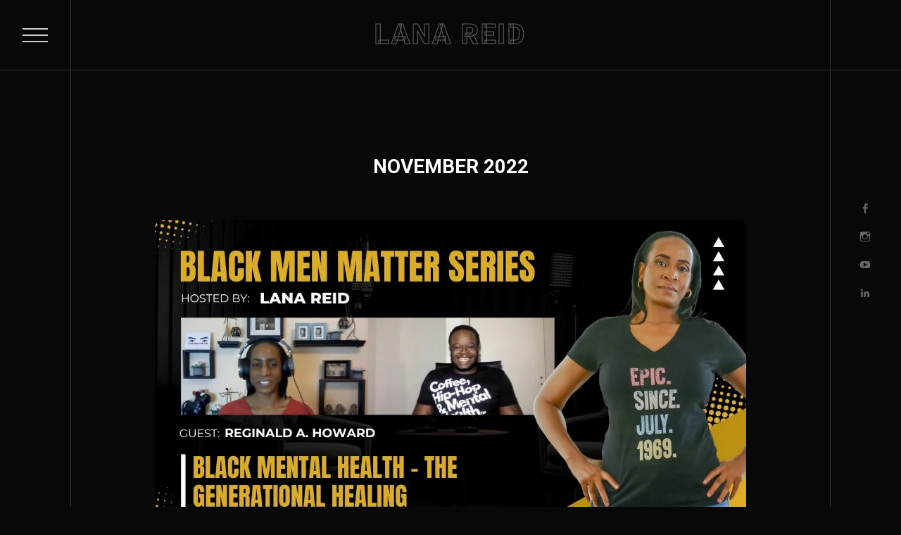

--- FILE ---
content_type: text/html; charset=UTF-8
request_url: http://lanareid.com/2022/11
body_size: 11816
content:
<!DOCTYPE html>
<html class="no-js" lang="en-US">
<head>
<meta charset="UTF-8">
<meta name="viewport" content="width=device-width, initial-scale = 1.0, maximum-scale=2.0, user-scalable=yes" />
<link rel="profile" href="http://gmpg.org/xfn/11">
<meta name='robots' content='noindex, follow' />

	<!-- This site is optimized with the Yoast SEO plugin v23.3 - https://yoast.com/wordpress/plugins/seo/ -->
	<title>November 2022 - Lana Reid</title>
	<meta property="og:locale" content="en_US" />
	<meta property="og:type" content="website" />
	<meta property="og:title" content="November 2022 - Lana Reid" />
	<meta property="og:url" content="https://lanareid.com/2022/11" />
	<meta property="og:site_name" content="Lana Reid" />
	<meta name="twitter:card" content="summary_large_image" />
	<meta name="twitter:site" content="@thelanareid" />
	<script type="application/ld+json" class="yoast-schema-graph">{"@context":"https://schema.org","@graph":[{"@type":"CollectionPage","@id":"https://lanareid.com/2022/11","url":"https://lanareid.com/2022/11","name":"November 2022 - Lana Reid","isPartOf":{"@id":"https://lanareid.com/#website"},"primaryImageOfPage":{"@id":"https://lanareid.com/2022/11#primaryimage"},"image":{"@id":"https://lanareid.com/2022/11#primaryimage"},"thumbnailUrl":"https://lanareid.com/wp-content/uploads/2025/11/lana-reid-the-male-perspective-reginald-a-howard.jpg","breadcrumb":{"@id":"https://lanareid.com/2022/11#breadcrumb"},"inLanguage":"en-US"},{"@type":"ImageObject","inLanguage":"en-US","@id":"https://lanareid.com/2022/11#primaryimage","url":"https://lanareid.com/wp-content/uploads/2025/11/lana-reid-the-male-perspective-reginald-a-howard.jpg","contentUrl":"https://lanareid.com/wp-content/uploads/2025/11/lana-reid-the-male-perspective-reginald-a-howard.jpg","width":1280,"height":720,"caption":"Reginald A. Howard—author, mental health advocate, and host of the Black Mental Health Podcast—joins Lana to share his personal journey of overcoming mental health challenges. He emphasizes the importance of creating safe spaces and accessible resources for Black men, while also addressing the deeper work required to understand and heal generational mental health patterns within the Black community. 👉🏾 Watch the episode: https://youtu.be/I6Q4T9JDK24"},{"@type":"BreadcrumbList","@id":"https://lanareid.com/2022/11#breadcrumb","itemListElement":[{"@type":"ListItem","position":1,"name":"Home","item":"https://lanareid.com/"},{"@type":"ListItem","position":2,"name":"Archives for November 2022"}]},{"@type":"WebSite","@id":"https://lanareid.com/#website","url":"https://lanareid.com/","name":"Lana Reid","description":"","publisher":{"@id":"https://lanareid.com/#/schema/person/ba8ab5a5d6d8461bece5a33df7ee4a07"},"potentialAction":[{"@type":"SearchAction","target":{"@type":"EntryPoint","urlTemplate":"https://lanareid.com/?s={search_term_string}"},"query-input":"required name=search_term_string"}],"inLanguage":"en-US"},{"@type":["Person","Organization"],"@id":"https://lanareid.com/#/schema/person/ba8ab5a5d6d8461bece5a33df7ee4a07","name":"LanaReid","image":{"@type":"ImageObject","inLanguage":"en-US","@id":"https://lanareid.com/#/schema/person/image/","url":"https://lanareid.com/wp-content/uploads/2025/11/lana-reid-55th-birthday-photoshoot-close-up.jpg.jpg","contentUrl":"https://lanareid.com/wp-content/uploads/2025/11/lana-reid-55th-birthday-photoshoot-close-up.jpg.jpg","width":1080,"height":1350,"caption":"LanaReid"},"logo":{"@id":"https://lanareid.com/#/schema/person/image/"},"description":"Lana Reid is an award-winning author, media host, and founder of Conversations in Color, a nonprofit 501(c)(3) grassroots organization dedicated to creating uplifting, community-building spaces of dialogue for Black voices. She is also the creator and host of The Male Perspective, home of the acclaimed Black Men Matter Series, which amplifies authentic stories and voices often overlooked. In addition, Lana facilitates Sistas Rebuilding Sisterhood, an intergenerational community of Black women focused on connection, healing, and empowerment.","sameAs":["https://lanareid.com","https://facebook.com/thelanareid","https://instagram.com/thelanareid","https://www.linkedin.com/in/lana-reid/","https://x.com/thelanareid","https://www.youtube.com/@LanaReid"]}]}</script>
	<!-- / Yoast SEO plugin. -->


<link rel='dns-prefetch' href='//www.googletagmanager.com' />
<link rel='dns-prefetch' href='//fonts.googleapis.com' />
<link rel="alternate" type="application/rss+xml" title="Lana Reid &raquo; Feed" href="https://lanareid.com/feed" />
<link rel="alternate" type="application/rss+xml" title="Lana Reid &raquo; Comments Feed" href="https://lanareid.com/comments/feed" />
<script type="text/javascript">
/* <![CDATA[ */
window._wpemojiSettings = {"baseUrl":"https:\/\/s.w.org\/images\/core\/emoji\/14.0.0\/72x72\/","ext":".png","svgUrl":"https:\/\/s.w.org\/images\/core\/emoji\/14.0.0\/svg\/","svgExt":".svg","source":{"concatemoji":"http:\/\/lanareid.com\/wp-includes\/js\/wp-emoji-release.min.js?ver=6.4.7"}};
/*! This file is auto-generated */
!function(i,n){var o,s,e;function c(e){try{var t={supportTests:e,timestamp:(new Date).valueOf()};sessionStorage.setItem(o,JSON.stringify(t))}catch(e){}}function p(e,t,n){e.clearRect(0,0,e.canvas.width,e.canvas.height),e.fillText(t,0,0);var t=new Uint32Array(e.getImageData(0,0,e.canvas.width,e.canvas.height).data),r=(e.clearRect(0,0,e.canvas.width,e.canvas.height),e.fillText(n,0,0),new Uint32Array(e.getImageData(0,0,e.canvas.width,e.canvas.height).data));return t.every(function(e,t){return e===r[t]})}function u(e,t,n){switch(t){case"flag":return n(e,"\ud83c\udff3\ufe0f\u200d\u26a7\ufe0f","\ud83c\udff3\ufe0f\u200b\u26a7\ufe0f")?!1:!n(e,"\ud83c\uddfa\ud83c\uddf3","\ud83c\uddfa\u200b\ud83c\uddf3")&&!n(e,"\ud83c\udff4\udb40\udc67\udb40\udc62\udb40\udc65\udb40\udc6e\udb40\udc67\udb40\udc7f","\ud83c\udff4\u200b\udb40\udc67\u200b\udb40\udc62\u200b\udb40\udc65\u200b\udb40\udc6e\u200b\udb40\udc67\u200b\udb40\udc7f");case"emoji":return!n(e,"\ud83e\udef1\ud83c\udffb\u200d\ud83e\udef2\ud83c\udfff","\ud83e\udef1\ud83c\udffb\u200b\ud83e\udef2\ud83c\udfff")}return!1}function f(e,t,n){var r="undefined"!=typeof WorkerGlobalScope&&self instanceof WorkerGlobalScope?new OffscreenCanvas(300,150):i.createElement("canvas"),a=r.getContext("2d",{willReadFrequently:!0}),o=(a.textBaseline="top",a.font="600 32px Arial",{});return e.forEach(function(e){o[e]=t(a,e,n)}),o}function t(e){var t=i.createElement("script");t.src=e,t.defer=!0,i.head.appendChild(t)}"undefined"!=typeof Promise&&(o="wpEmojiSettingsSupports",s=["flag","emoji"],n.supports={everything:!0,everythingExceptFlag:!0},e=new Promise(function(e){i.addEventListener("DOMContentLoaded",e,{once:!0})}),new Promise(function(t){var n=function(){try{var e=JSON.parse(sessionStorage.getItem(o));if("object"==typeof e&&"number"==typeof e.timestamp&&(new Date).valueOf()<e.timestamp+604800&&"object"==typeof e.supportTests)return e.supportTests}catch(e){}return null}();if(!n){if("undefined"!=typeof Worker&&"undefined"!=typeof OffscreenCanvas&&"undefined"!=typeof URL&&URL.createObjectURL&&"undefined"!=typeof Blob)try{var e="postMessage("+f.toString()+"("+[JSON.stringify(s),u.toString(),p.toString()].join(",")+"));",r=new Blob([e],{type:"text/javascript"}),a=new Worker(URL.createObjectURL(r),{name:"wpTestEmojiSupports"});return void(a.onmessage=function(e){c(n=e.data),a.terminate(),t(n)})}catch(e){}c(n=f(s,u,p))}t(n)}).then(function(e){for(var t in e)n.supports[t]=e[t],n.supports.everything=n.supports.everything&&n.supports[t],"flag"!==t&&(n.supports.everythingExceptFlag=n.supports.everythingExceptFlag&&n.supports[t]);n.supports.everythingExceptFlag=n.supports.everythingExceptFlag&&!n.supports.flag,n.DOMReady=!1,n.readyCallback=function(){n.DOMReady=!0}}).then(function(){return e}).then(function(){var e;n.supports.everything||(n.readyCallback(),(e=n.source||{}).concatemoji?t(e.concatemoji):e.wpemoji&&e.twemoji&&(t(e.twemoji),t(e.wpemoji)))}))}((window,document),window._wpemojiSettings);
/* ]]> */
</script>
<style id='wp-emoji-styles-inline-css' type='text/css'>

	img.wp-smiley, img.emoji {
		display: inline !important;
		border: none !important;
		box-shadow: none !important;
		height: 1em !important;
		width: 1em !important;
		margin: 0 0.07em !important;
		vertical-align: -0.1em !important;
		background: none !important;
		padding: 0 !important;
	}
</style>
<link rel='stylesheet' id='wp-block-library-css' href='http://lanareid.com/wp-includes/css/dist/block-library/style.min.css?ver=6.4.7' type='text/css' media='all' />
<style id='classic-theme-styles-inline-css' type='text/css'>
/*! This file is auto-generated */
.wp-block-button__link{color:#fff;background-color:#32373c;border-radius:9999px;box-shadow:none;text-decoration:none;padding:calc(.667em + 2px) calc(1.333em + 2px);font-size:1.125em}.wp-block-file__button{background:#32373c;color:#fff;text-decoration:none}
</style>
<style id='global-styles-inline-css' type='text/css'>
body{--wp--preset--color--black: #000000;--wp--preset--color--cyan-bluish-gray: #abb8c3;--wp--preset--color--white: #ffffff;--wp--preset--color--pale-pink: #f78da7;--wp--preset--color--vivid-red: #cf2e2e;--wp--preset--color--luminous-vivid-orange: #ff6900;--wp--preset--color--luminous-vivid-amber: #fcb900;--wp--preset--color--light-green-cyan: #7bdcb5;--wp--preset--color--vivid-green-cyan: #00d084;--wp--preset--color--pale-cyan-blue: #8ed1fc;--wp--preset--color--vivid-cyan-blue: #0693e3;--wp--preset--color--vivid-purple: #9b51e0;--wp--preset--gradient--vivid-cyan-blue-to-vivid-purple: linear-gradient(135deg,rgba(6,147,227,1) 0%,rgb(155,81,224) 100%);--wp--preset--gradient--light-green-cyan-to-vivid-green-cyan: linear-gradient(135deg,rgb(122,220,180) 0%,rgb(0,208,130) 100%);--wp--preset--gradient--luminous-vivid-amber-to-luminous-vivid-orange: linear-gradient(135deg,rgba(252,185,0,1) 0%,rgba(255,105,0,1) 100%);--wp--preset--gradient--luminous-vivid-orange-to-vivid-red: linear-gradient(135deg,rgba(255,105,0,1) 0%,rgb(207,46,46) 100%);--wp--preset--gradient--very-light-gray-to-cyan-bluish-gray: linear-gradient(135deg,rgb(238,238,238) 0%,rgb(169,184,195) 100%);--wp--preset--gradient--cool-to-warm-spectrum: linear-gradient(135deg,rgb(74,234,220) 0%,rgb(151,120,209) 20%,rgb(207,42,186) 40%,rgb(238,44,130) 60%,rgb(251,105,98) 80%,rgb(254,248,76) 100%);--wp--preset--gradient--blush-light-purple: linear-gradient(135deg,rgb(255,206,236) 0%,rgb(152,150,240) 100%);--wp--preset--gradient--blush-bordeaux: linear-gradient(135deg,rgb(254,205,165) 0%,rgb(254,45,45) 50%,rgb(107,0,62) 100%);--wp--preset--gradient--luminous-dusk: linear-gradient(135deg,rgb(255,203,112) 0%,rgb(199,81,192) 50%,rgb(65,88,208) 100%);--wp--preset--gradient--pale-ocean: linear-gradient(135deg,rgb(255,245,203) 0%,rgb(182,227,212) 50%,rgb(51,167,181) 100%);--wp--preset--gradient--electric-grass: linear-gradient(135deg,rgb(202,248,128) 0%,rgb(113,206,126) 100%);--wp--preset--gradient--midnight: linear-gradient(135deg,rgb(2,3,129) 0%,rgb(40,116,252) 100%);--wp--preset--font-size--small: 13px;--wp--preset--font-size--medium: 26px;--wp--preset--font-size--large: 36px;--wp--preset--font-size--x-large: 42px;--wp--preset--font-size--regular: 17px;--wp--preset--font-size--huge: 50px;--wp--preset--spacing--20: 0.44rem;--wp--preset--spacing--30: 0.67rem;--wp--preset--spacing--40: 1rem;--wp--preset--spacing--50: 1.5rem;--wp--preset--spacing--60: 2.25rem;--wp--preset--spacing--70: 3.38rem;--wp--preset--spacing--80: 5.06rem;--wp--preset--shadow--natural: 6px 6px 9px rgba(0, 0, 0, 0.2);--wp--preset--shadow--deep: 12px 12px 50px rgba(0, 0, 0, 0.4);--wp--preset--shadow--sharp: 6px 6px 0px rgba(0, 0, 0, 0.2);--wp--preset--shadow--outlined: 6px 6px 0px -3px rgba(255, 255, 255, 1), 6px 6px rgba(0, 0, 0, 1);--wp--preset--shadow--crisp: 6px 6px 0px rgba(0, 0, 0, 1);}:where(.is-layout-flex){gap: 0.5em;}:where(.is-layout-grid){gap: 0.5em;}body .is-layout-flow > .alignleft{float: left;margin-inline-start: 0;margin-inline-end: 2em;}body .is-layout-flow > .alignright{float: right;margin-inline-start: 2em;margin-inline-end: 0;}body .is-layout-flow > .aligncenter{margin-left: auto !important;margin-right: auto !important;}body .is-layout-constrained > .alignleft{float: left;margin-inline-start: 0;margin-inline-end: 2em;}body .is-layout-constrained > .alignright{float: right;margin-inline-start: 2em;margin-inline-end: 0;}body .is-layout-constrained > .aligncenter{margin-left: auto !important;margin-right: auto !important;}body .is-layout-constrained > :where(:not(.alignleft):not(.alignright):not(.alignfull)){max-width: var(--wp--style--global--content-size);margin-left: auto !important;margin-right: auto !important;}body .is-layout-constrained > .alignwide{max-width: var(--wp--style--global--wide-size);}body .is-layout-flex{display: flex;}body .is-layout-flex{flex-wrap: wrap;align-items: center;}body .is-layout-flex > *{margin: 0;}body .is-layout-grid{display: grid;}body .is-layout-grid > *{margin: 0;}:where(.wp-block-columns.is-layout-flex){gap: 2em;}:where(.wp-block-columns.is-layout-grid){gap: 2em;}:where(.wp-block-post-template.is-layout-flex){gap: 1.25em;}:where(.wp-block-post-template.is-layout-grid){gap: 1.25em;}.has-black-color{color: var(--wp--preset--color--black) !important;}.has-cyan-bluish-gray-color{color: var(--wp--preset--color--cyan-bluish-gray) !important;}.has-white-color{color: var(--wp--preset--color--white) !important;}.has-pale-pink-color{color: var(--wp--preset--color--pale-pink) !important;}.has-vivid-red-color{color: var(--wp--preset--color--vivid-red) !important;}.has-luminous-vivid-orange-color{color: var(--wp--preset--color--luminous-vivid-orange) !important;}.has-luminous-vivid-amber-color{color: var(--wp--preset--color--luminous-vivid-amber) !important;}.has-light-green-cyan-color{color: var(--wp--preset--color--light-green-cyan) !important;}.has-vivid-green-cyan-color{color: var(--wp--preset--color--vivid-green-cyan) !important;}.has-pale-cyan-blue-color{color: var(--wp--preset--color--pale-cyan-blue) !important;}.has-vivid-cyan-blue-color{color: var(--wp--preset--color--vivid-cyan-blue) !important;}.has-vivid-purple-color{color: var(--wp--preset--color--vivid-purple) !important;}.has-black-background-color{background-color: var(--wp--preset--color--black) !important;}.has-cyan-bluish-gray-background-color{background-color: var(--wp--preset--color--cyan-bluish-gray) !important;}.has-white-background-color{background-color: var(--wp--preset--color--white) !important;}.has-pale-pink-background-color{background-color: var(--wp--preset--color--pale-pink) !important;}.has-vivid-red-background-color{background-color: var(--wp--preset--color--vivid-red) !important;}.has-luminous-vivid-orange-background-color{background-color: var(--wp--preset--color--luminous-vivid-orange) !important;}.has-luminous-vivid-amber-background-color{background-color: var(--wp--preset--color--luminous-vivid-amber) !important;}.has-light-green-cyan-background-color{background-color: var(--wp--preset--color--light-green-cyan) !important;}.has-vivid-green-cyan-background-color{background-color: var(--wp--preset--color--vivid-green-cyan) !important;}.has-pale-cyan-blue-background-color{background-color: var(--wp--preset--color--pale-cyan-blue) !important;}.has-vivid-cyan-blue-background-color{background-color: var(--wp--preset--color--vivid-cyan-blue) !important;}.has-vivid-purple-background-color{background-color: var(--wp--preset--color--vivid-purple) !important;}.has-black-border-color{border-color: var(--wp--preset--color--black) !important;}.has-cyan-bluish-gray-border-color{border-color: var(--wp--preset--color--cyan-bluish-gray) !important;}.has-white-border-color{border-color: var(--wp--preset--color--white) !important;}.has-pale-pink-border-color{border-color: var(--wp--preset--color--pale-pink) !important;}.has-vivid-red-border-color{border-color: var(--wp--preset--color--vivid-red) !important;}.has-luminous-vivid-orange-border-color{border-color: var(--wp--preset--color--luminous-vivid-orange) !important;}.has-luminous-vivid-amber-border-color{border-color: var(--wp--preset--color--luminous-vivid-amber) !important;}.has-light-green-cyan-border-color{border-color: var(--wp--preset--color--light-green-cyan) !important;}.has-vivid-green-cyan-border-color{border-color: var(--wp--preset--color--vivid-green-cyan) !important;}.has-pale-cyan-blue-border-color{border-color: var(--wp--preset--color--pale-cyan-blue) !important;}.has-vivid-cyan-blue-border-color{border-color: var(--wp--preset--color--vivid-cyan-blue) !important;}.has-vivid-purple-border-color{border-color: var(--wp--preset--color--vivid-purple) !important;}.has-vivid-cyan-blue-to-vivid-purple-gradient-background{background: var(--wp--preset--gradient--vivid-cyan-blue-to-vivid-purple) !important;}.has-light-green-cyan-to-vivid-green-cyan-gradient-background{background: var(--wp--preset--gradient--light-green-cyan-to-vivid-green-cyan) !important;}.has-luminous-vivid-amber-to-luminous-vivid-orange-gradient-background{background: var(--wp--preset--gradient--luminous-vivid-amber-to-luminous-vivid-orange) !important;}.has-luminous-vivid-orange-to-vivid-red-gradient-background{background: var(--wp--preset--gradient--luminous-vivid-orange-to-vivid-red) !important;}.has-very-light-gray-to-cyan-bluish-gray-gradient-background{background: var(--wp--preset--gradient--very-light-gray-to-cyan-bluish-gray) !important;}.has-cool-to-warm-spectrum-gradient-background{background: var(--wp--preset--gradient--cool-to-warm-spectrum) !important;}.has-blush-light-purple-gradient-background{background: var(--wp--preset--gradient--blush-light-purple) !important;}.has-blush-bordeaux-gradient-background{background: var(--wp--preset--gradient--blush-bordeaux) !important;}.has-luminous-dusk-gradient-background{background: var(--wp--preset--gradient--luminous-dusk) !important;}.has-pale-ocean-gradient-background{background: var(--wp--preset--gradient--pale-ocean) !important;}.has-electric-grass-gradient-background{background: var(--wp--preset--gradient--electric-grass) !important;}.has-midnight-gradient-background{background: var(--wp--preset--gradient--midnight) !important;}.has-small-font-size{font-size: var(--wp--preset--font-size--small) !important;}.has-medium-font-size{font-size: var(--wp--preset--font-size--medium) !important;}.has-large-font-size{font-size: var(--wp--preset--font-size--large) !important;}.has-x-large-font-size{font-size: var(--wp--preset--font-size--x-large) !important;}
.wp-block-navigation a:where(:not(.wp-element-button)){color: inherit;}
:where(.wp-block-post-template.is-layout-flex){gap: 1.25em;}:where(.wp-block-post-template.is-layout-grid){gap: 1.25em;}
:where(.wp-block-columns.is-layout-flex){gap: 2em;}:where(.wp-block-columns.is-layout-grid){gap: 2em;}
.wp-block-pullquote{font-size: 1.5em;line-height: 1.6;}
</style>
<link rel='stylesheet' id='plyr-css-css' href='http://lanareid.com/wp-content/plugins/easy-video-player/lib/plyr.css?ver=6.4.7' type='text/css' media='all' />
<link rel='stylesheet' id='flowplayer-css-css' href='http://lanareid.com/wp-content/plugins/flowplayer6-video-player/lib/skin/skin.css?ver=6.4.7' type='text/css' media='all' />
<link rel='stylesheet' id='andre-roboto-css' href='https://fonts.googleapis.com/css?family=Roboto%3A300%2C400%2C500%2C700%2C900&#038;ver=1.0' type='text/css' media='all' />
<link rel='stylesheet' id='genericons-css' href='http://lanareid.com/wp-content/themes/andre/genericons/genericons.css?ver=3.0.3' type='text/css' media='all' />
<link rel='stylesheet' id='animate-style-css' href='http://lanareid.com/wp-content/themes/andre/animate.css?ver=1' type='text/css' media='screen' />
<link rel='stylesheet' id='andre-style-css' href='http://lanareid.com/wp-content/themes/andre/style.css?ver=1.0' type='text/css' media='all' />
<style id='andre-style-inline-css' type='text/css'>
h1.site-title, h2.site-description  {
				color: #cccccc;
			}
</style>
<link rel='stylesheet' id='jquery-lazyloadxt-spinner-css-css' href='//lanareid.com/wp-content/plugins/a3-lazy-load/assets/css/jquery.lazyloadxt.spinner.css?ver=6.4.7' type='text/css' media='all' />
<script type="text/javascript" src="http://lanareid.com/wp-content/plugins/1and1-wordpress-assistant/js/cookies.js?ver=6.4.7" id="1and1-wp-cookies-js"></script>
<script type="text/javascript" src="http://lanareid.com/wp-includes/js/jquery/jquery.min.js?ver=3.7.1" id="jquery-core-js"></script>
<script type="text/javascript" src="http://lanareid.com/wp-includes/js/jquery/jquery-migrate.min.js?ver=3.4.1" id="jquery-migrate-js"></script>
<script type="text/javascript" id="plyr-js-js-extra">
/* <![CDATA[ */
var easy_video_player = {"plyr_iconUrl":"http:\/\/lanareid.com\/wp-content\/plugins\/easy-video-player\/lib\/plyr.svg","plyr_blankVideo":"http:\/\/lanareid.com\/wp-content\/plugins\/easy-video-player\/lib\/blank.mp4"};
/* ]]> */
</script>
<script type="text/javascript" src="http://lanareid.com/wp-content/plugins/easy-video-player/lib/plyr.js?ver=6.4.7" id="plyr-js-js"></script>
<script type="text/javascript" src="http://lanareid.com/wp-content/plugins/flowplayer6-video-player/lib/flowplayer.min.js?ver=6.4.7" id="flowplayer-js-js"></script>

<!-- Google tag (gtag.js) snippet added by Site Kit -->
<!-- Google Analytics snippet added by Site Kit -->
<script type="text/javascript" src="https://www.googletagmanager.com/gtag/js?id=GT-T9HZJHR6" id="google_gtagjs-js" async></script>
<script type="text/javascript" id="google_gtagjs-js-after">
/* <![CDATA[ */
window.dataLayer = window.dataLayer || [];function gtag(){dataLayer.push(arguments);}
gtag("set","linker",{"domains":["lanareid.com"]});
gtag("js", new Date());
gtag("set", "developer_id.dZTNiMT", true);
gtag("config", "GT-T9HZJHR6");
 window._googlesitekit = window._googlesitekit || {}; window._googlesitekit.throttledEvents = []; window._googlesitekit.gtagEvent = (name, data) => { var key = JSON.stringify( { name, data } ); if ( !! window._googlesitekit.throttledEvents[ key ] ) { return; } window._googlesitekit.throttledEvents[ key ] = true; setTimeout( () => { delete window._googlesitekit.throttledEvents[ key ]; }, 5 ); gtag( "event", name, { ...data, event_source: "site-kit" } ); }; 
/* ]]> */
</script>
<link rel="https://api.w.org/" href="https://lanareid.com/wp-json/" /><link rel="EditURI" type="application/rsd+xml" title="RSD" href="https://lanareid.com/xmlrpc.php?rsd" />
<meta name="generator" content="WordPress 6.4.7" />
<!-- This content is generated with the Flowplayer Video Player plugin --><script>flowplayer.conf.embed = false;flowplayer.conf.keyboard = false;</script><!-- Flowplayer Video Player plugin --><meta name="generator" content="Site Kit by Google 1.168.0" />	<style type="text/css">
		body {
			color: #eaeaea;
		}
		.mainmenu ul li a {
			color: #ffffff;
		}
		.mainmenu ul li a:after, .cart-count, .error404 #searchform input#searchsubmit, .pagination a:hover, .pagination span.current, .nice-select, .woocommerce nav.woocommerce-pagination ul li a:focus, .woocommerce nav.woocommerce-pagination ul li a:hover, .woocommerce nav.woocommerce-pagination ul li span.current, #infinite-handle span, input[type="submit" i], .wp-block-search .wp-block-search__button, .wpcf7 input.wpcf7-submit, #submit, .bottomcorner {
			background: #ffffff;
		}
		#woomenu a:hover, .nice-select {
			border: solid 1px #ffffff;
		}
		.nice-select .list, .woocommerce #respond input#submit.alt, .woocommerce a.button.alt, .woocommerce button.button.alt, .woocommerce input.button.alt, .woocommerce #respond input#submit.alt:hover, .woocommerce a.button.alt:hover, .woocommerce button.button.alt:hover, .woocommerce input.button.alt:hover, .wp-block-button__link {
			background-color: #ffffff;
		}
		.wpcf7 label span.required {
			color: #ffffff;
		}
		h1, h2, h3, h4, h5, h6, h1.page-title, h1.entry-title, h2.entry-title, h2.entry-title a, .teammembers h3, #respond h3, #comments h2 {
			color: #ffffff;
		}
	</style>
	<meta name="generator" content="Elementor 3.23.4; features: additional_custom_breakpoints, e_lazyload; settings: css_print_method-external, google_font-enabled, font_display-auto">
			<style>
				.e-con.e-parent:nth-of-type(n+4):not(.e-lazyloaded):not(.e-no-lazyload),
				.e-con.e-parent:nth-of-type(n+4):not(.e-lazyloaded):not(.e-no-lazyload) * {
					background-image: none !important;
				}
				@media screen and (max-height: 1024px) {
					.e-con.e-parent:nth-of-type(n+3):not(.e-lazyloaded):not(.e-no-lazyload),
					.e-con.e-parent:nth-of-type(n+3):not(.e-lazyloaded):not(.e-no-lazyload) * {
						background-image: none !important;
					}
				}
				@media screen and (max-height: 640px) {
					.e-con.e-parent:nth-of-type(n+2):not(.e-lazyloaded):not(.e-no-lazyload),
					.e-con.e-parent:nth-of-type(n+2):not(.e-lazyloaded):not(.e-no-lazyload) * {
						background-image: none !important;
					}
				}
			</style>
			<link rel="icon" href="https://lanareid.com/wp-content/uploads/2019/06/cropped-lanareid_logopurple-32x32.jpg" sizes="32x32" />
<link rel="icon" href="https://lanareid.com/wp-content/uploads/2019/06/cropped-lanareid_logopurple-192x192.jpg" sizes="192x192" />
<link rel="apple-touch-icon" href="https://lanareid.com/wp-content/uploads/2019/06/cropped-lanareid_logopurple-180x180.jpg" />
<meta name="msapplication-TileImage" content="https://lanareid.com/wp-content/uploads/2019/06/cropped-lanareid_logopurple-270x270.jpg" />
		<style type="text/css" id="wp-custom-css">
			/* Put gallery captions BELOW the image instead of overlaying */

/* Gutenberg + Meow gallery structure */
figure.wp-block-gallery.has-nested-images figure.wp-block-image figcaption,
.mgl-gallery figure.wp-block-image figcaption {
    position: static !important;      /* no overlay positioning */
    background: none !important;      /* remove dark tint */
    padding: 8px 0 0 !important;      /* space above caption */
    margin: 0 !important;
    text-align: center !important;    /* or left, if you prefer */
    color: #ffffff !important;        /* adjust for your dark background */
    opacity: 1 !important;
}

/* Make sure images leave room below for caption */
figure.wp-block-gallery.has-nested-images figure.wp-block-image img,
.mgl-gallery figure.wp-block-image img {
    display: block;
    margin-bottom: 8px !important;
}
		</style>
		</head>

<body class="archive date wp-embed-responsive elementor-default elementor-kit-1114">
	<a class="skip-link screen-reader-text" href="#contentwrapper">Skip to the content</a>	<div class="overlay">
	<button class="menu-button">
		<span class="bar3"></span>
	</button>
	<div class="overlayleft">

		<div class="mainmenu"><ul id="menu-menu-1" class=""><li id="menu-item-1187" class="menu-item menu-item-type-post_type menu-item-object-page menu-item-home menu-item-1187"><a href="https://lanareid.com/">Home</a></li>
<li id="menu-item-64" class="menu-item menu-item-type-post_type menu-item-object-page menu-item-64"><a href="https://lanareid.com/about-lana">ABOUT</a></li>
<li id="menu-item-1131" class="menu-item menu-item-type-post_type menu-item-object-page menu-item-1131"><a href="https://lanareid.com/podcast">PODCAST</a></li>
<li id="menu-item-1128" class="menu-item menu-item-type-post_type menu-item-object-page menu-item-1128"><a href="https://lanareid.com/servant">SERVANT</a></li>
<li id="menu-item-1201" class="menu-item menu-item-type-post_type menu-item-object-page menu-item-1201"><a href="https://lanareid.com/contact-2">CONTACT</a></li>
</ul></div>	</div>
	<div class="overlayright">
					</div>
</div>
	<div id="container" class="allcontainer">
		<div class="slogan">
			<h2 class="site-description">
							</h2>
		</div>

		<div id="menu-social" class="menu"><ul id="menu-social-items" class="menu-items"><li id="menu-item-1154" class="menu-item menu-item-type-custom menu-item-object-custom menu-item-1154"><a target="_blank" rel="noopener" href="https://www.facebook.com/TheLanaReid/"><span class="screen-reader-text">Facebook</span></a></li>
<li id="menu-item-1155" class="menu-item menu-item-type-custom menu-item-object-custom menu-item-1155"><a target="_blank" rel="noopener" href="https://www.instagram.com/thelanareid"><span class="screen-reader-text">Instagram</span></a></li>
<li id="menu-item-1192" class="menu-item menu-item-type-custom menu-item-object-custom menu-item-1192"><a target="_blank" rel="noopener" href="https://www.youtube.com/@lanareid"><span class="screen-reader-text">YouTube</span></a></li>
<li id="menu-item-1193" class="menu-item menu-item-type-custom menu-item-object-custom menu-item-1193"><a target="_blank" rel="noopener" href="https://www.linkedin.com/in/lana-reid/"><span class="screen-reader-text">LinkedIn</span></a></li>
</ul></div>
		<div id="header">
				<div id="logo">
										<a href="https://lanareid.com/" rel="home">
						<h1 class="site-title">
							Lana Reid						</h1>
					</a>
				</div>
		</div>

<div id="wrapper">
	<div class="innerwrapper">
		<div id="contentwrapper" class="content">
			<h1 class="entry-title">November 2022</h1>										
<div class="post-942 post type-post status-publish format-standard has-post-thumbnail hentry category-community-voices category-the-male-perspective">
	<a href="https://lanareid.com/black-men-mental-health-healing-advocacy-reginald-howard">
					<img fetchpriority="high" width="1280" height="720" src="//lanareid.com/wp-content/plugins/a3-lazy-load/assets/images/lazy_placeholder.gif" data-lazy-type="image" data-src="https://lanareid.com/wp-content/uploads/2025/11/lana-reid-the-male-perspective-reginald-a-howard.jpg" class="lazy lazy-hidden attachment-andre-blogthumb size-andre-blogthumb wp-post-image" alt="Lana Reid interviewing Reginald A. Howard on The Male Perspective, discussing his mental health journey, the importance of safe spaces and resources for Black men, and addressing generational mental health challenges in Black communities." decoding="async" srcset="" data-srcset="https://lanareid.com/wp-content/uploads/2025/11/lana-reid-the-male-perspective-reginald-a-howard.jpg 1280w, https://lanareid.com/wp-content/uploads/2025/11/lana-reid-the-male-perspective-reginald-a-howard-300x169.jpg 300w, https://lanareid.com/wp-content/uploads/2025/11/lana-reid-the-male-perspective-reginald-a-howard-1024x576.jpg 1024w, https://lanareid.com/wp-content/uploads/2025/11/lana-reid-the-male-perspective-reginald-a-howard-768x432.jpg 768w" sizes="(max-width: 1280px) 100vw, 1280px" /><noscript><img width="1280" height="720" src="https://lanareid.com/wp-content/uploads/2025/11/lana-reid-the-male-perspective-reginald-a-howard.jpg" class="attachment-andre-blogthumb size-andre-blogthumb wp-post-image" alt="Lana Reid interviewing Reginald A. Howard on The Male Perspective, discussing his mental health journey, the importance of safe spaces and resources for Black men, and addressing generational mental health challenges in Black communities." decoding="async" srcset="https://lanareid.com/wp-content/uploads/2025/11/lana-reid-the-male-perspective-reginald-a-howard.jpg 1280w, https://lanareid.com/wp-content/uploads/2025/11/lana-reid-the-male-perspective-reginald-a-howard-300x169.jpg 300w, https://lanareid.com/wp-content/uploads/2025/11/lana-reid-the-male-perspective-reginald-a-howard-1024x576.jpg 1024w, https://lanareid.com/wp-content/uploads/2025/11/lana-reid-the-male-perspective-reginald-a-howard-768x432.jpg 768w" sizes="(max-width: 1280px) 100vw, 1280px" /></noscript>			</a>
	<h2 class="entry-title" id="post-942">
		<a href="https://lanareid.com/black-men-mental-health-healing-advocacy-reginald-howard" rel="bookmark">
			Black Men &amp; Mental Health: Reginald A. Howard on Healing, Advocacy, and Awareness		</a>
	</h2>
	<div class="postdate">
		November 30, 2022	</div>
	<p>By Lana Reid | November 30, 2022 As part of the Black Men Matter Series, Lana Reid sits down with Reginald A. Howard, author, mental health advocate, and host of the Black Mental Health Podcast, to discuss mental wellness, healing, and advocacy within the Black community. Reginald shares his personal story and emphasizes why open conversations about mental health are essential to breaking cycles of silence, stigma, and generational harm. <a class="more-link" href="https://lanareid.com/black-men-mental-health-healing-advocacy-reginald-howard">Read More</a></p>
</div>

<div class="post-915 post type-post status-publish format-standard has-post-thumbnail hentry category-community-voices category-the-male-perspective">
	<a href="https://lanareid.com/home-inspections-explained-why-they-matter-willie-carpenter">
					<img width="1280" height="720" src="//lanareid.com/wp-content/plugins/a3-lazy-load/assets/images/lazy_placeholder.gif" data-lazy-type="image" data-src="https://lanareid.com/wp-content/uploads/2025/11/lana-reid-the-male-perspective-willie-carpenter.jpg" class="lazy lazy-hidden attachment-andre-blogthumb size-andre-blogthumb wp-post-image" alt="Lana Reid interviewing Willie Carpenter on The Male Perspective, discussing the purpose of home inspections, what buyers should expect in the process, and how to become a licensed home inspector in South Carolina." decoding="async" srcset="" data-srcset="https://lanareid.com/wp-content/uploads/2025/11/lana-reid-the-male-perspective-willie-carpenter.jpg 1280w, https://lanareid.com/wp-content/uploads/2025/11/lana-reid-the-male-perspective-willie-carpenter-300x169.jpg 300w, https://lanareid.com/wp-content/uploads/2025/11/lana-reid-the-male-perspective-willie-carpenter-1024x576.jpg 1024w, https://lanareid.com/wp-content/uploads/2025/11/lana-reid-the-male-perspective-willie-carpenter-768x432.jpg 768w" sizes="(max-width: 1280px) 100vw, 1280px" /><noscript><img width="1280" height="720" src="https://lanareid.com/wp-content/uploads/2025/11/lana-reid-the-male-perspective-willie-carpenter.jpg" class="attachment-andre-blogthumb size-andre-blogthumb wp-post-image" alt="Lana Reid interviewing Willie Carpenter on The Male Perspective, discussing the purpose of home inspections, what buyers should expect in the process, and how to become a licensed home inspector in South Carolina." decoding="async" srcset="https://lanareid.com/wp-content/uploads/2025/11/lana-reid-the-male-perspective-willie-carpenter.jpg 1280w, https://lanareid.com/wp-content/uploads/2025/11/lana-reid-the-male-perspective-willie-carpenter-300x169.jpg 300w, https://lanareid.com/wp-content/uploads/2025/11/lana-reid-the-male-perspective-willie-carpenter-1024x576.jpg 1024w, https://lanareid.com/wp-content/uploads/2025/11/lana-reid-the-male-perspective-willie-carpenter-768x432.jpg 768w" sizes="(max-width: 1280px) 100vw, 1280px" /></noscript>			</a>
	<h2 class="entry-title" id="post-915">
		<a href="https://lanareid.com/home-inspections-explained-why-they-matter-willie-carpenter" rel="bookmark">
			Home Inspections Explained: Why They Matter &amp; What to Expect With Willie Carpenter		</a>
	</h2>
	<div class="postdate">
		November 23, 2022	</div>
	<p>By Lana Reid | November 23, 2022 As part of the Black Men Matter Series, Lana Reid sits down with Willie Carpenter, licensed home inspector and owner of APA Home Inspections, to discuss the role home inspections play in real estate transactions and long-term homeowner protection. Willie shares insight into what buyers and homeowners should expect during an inspection, common misconceptions about the process, and how inspections support informed decision-making, <a class="more-link" href="https://lanareid.com/home-inspections-explained-why-they-matter-willie-carpenter">Read More</a></p>
</div>

<div class="post-913 post type-post status-publish format-standard has-post-thumbnail hentry category-community-voices category-the-male-perspective">
	<a href="https://lanareid.com/overcoming-procrastination-building-discipline-charles-johnson">
					<img width="1280" height="720" src="//lanareid.com/wp-content/plugins/a3-lazy-load/assets/images/lazy_placeholder.gif" data-lazy-type="image" data-src="https://lanareid.com/wp-content/uploads/2025/11/lana-reid-the-male-perspective-charles-johnson.jpg" class="lazy lazy-hidden attachment-andre-blogthumb size-andre-blogthumb wp-post-image" alt="Lana Reid interviewing Pastor and Success Mindset Coach Charles Johnson on The Male Perspective, discussing how to recognize procrastination, understand its root causes, and overcome habits that hinder personal success." decoding="async" srcset="" data-srcset="https://lanareid.com/wp-content/uploads/2025/11/lana-reid-the-male-perspective-charles-johnson.jpg 1280w, https://lanareid.com/wp-content/uploads/2025/11/lana-reid-the-male-perspective-charles-johnson-300x169.jpg 300w, https://lanareid.com/wp-content/uploads/2025/11/lana-reid-the-male-perspective-charles-johnson-1024x576.jpg 1024w, https://lanareid.com/wp-content/uploads/2025/11/lana-reid-the-male-perspective-charles-johnson-768x432.jpg 768w" sizes="(max-width: 1280px) 100vw, 1280px" /><noscript><img width="1280" height="720" src="https://lanareid.com/wp-content/uploads/2025/11/lana-reid-the-male-perspective-charles-johnson.jpg" class="attachment-andre-blogthumb size-andre-blogthumb wp-post-image" alt="Lana Reid interviewing Pastor and Success Mindset Coach Charles Johnson on The Male Perspective, discussing how to recognize procrastination, understand its root causes, and overcome habits that hinder personal success." decoding="async" srcset="https://lanareid.com/wp-content/uploads/2025/11/lana-reid-the-male-perspective-charles-johnson.jpg 1280w, https://lanareid.com/wp-content/uploads/2025/11/lana-reid-the-male-perspective-charles-johnson-300x169.jpg 300w, https://lanareid.com/wp-content/uploads/2025/11/lana-reid-the-male-perspective-charles-johnson-1024x576.jpg 1024w, https://lanareid.com/wp-content/uploads/2025/11/lana-reid-the-male-perspective-charles-johnson-768x432.jpg 768w" sizes="(max-width: 1280px) 100vw, 1280px" /></noscript>			</a>
	<h2 class="entry-title" id="post-913">
		<a href="https://lanareid.com/overcoming-procrastination-building-discipline-charles-johnson" rel="bookmark">
			Overcoming Procrastination &amp; Building Discipline: Charles Johnson on Mindset		</a>
	</h2>
	<div class="postdate">
		November 16, 2022	</div>
	<p>By Lana Reid | November 16, 2022 As part of the Black Men Matter Series, Lana Reid sits down with Charles Johnson, author, speaker, pastor, and success mindset coach, to discuss overcoming procrastination and building discipline. Charles shares how procrastination often shows up in daily life unnoticed, and how mindset shifts, accountability, and intentional habits play a critical role in long-term personal and professional growth. The conversation centers on recognizing <a class="more-link" href="https://lanareid.com/overcoming-procrastination-building-discipline-charles-johnson">Read More</a></p>
</div>

<div class="post-910 post type-post status-publish format-standard has-post-thumbnail hentry category-community-voices category-the-male-perspective">
	<a href="https://lanareid.com/veteran-owned-hand-rolled-cigars-jakim-morgan-manna-cigars">
					<img width="1280" height="720" src="//lanareid.com/wp-content/plugins/a3-lazy-load/assets/images/lazy_placeholder.gif" data-lazy-type="image" data-src="https://lanareid.com/wp-content/uploads/2025/11/lana-reid-the-male-perspective-jakim-morgan.jpg" class="lazy lazy-hidden attachment-andre-blogthumb size-andre-blogthumb wp-post-image" alt="Lana Reid interviewing Jakim Morgan on The Male Perspective, discussing the craft of cigar making, proper cigar tools and storage, and the unique blends of his custom hand-rolled cigars inspired by his New York upbringing." decoding="async" srcset="" data-srcset="https://lanareid.com/wp-content/uploads/2025/11/lana-reid-the-male-perspective-jakim-morgan.jpg 1280w, https://lanareid.com/wp-content/uploads/2025/11/lana-reid-the-male-perspective-jakim-morgan-300x169.jpg 300w, https://lanareid.com/wp-content/uploads/2025/11/lana-reid-the-male-perspective-jakim-morgan-1024x576.jpg 1024w, https://lanareid.com/wp-content/uploads/2025/11/lana-reid-the-male-perspective-jakim-morgan-768x432.jpg 768w" sizes="(max-width: 1280px) 100vw, 1280px" /><noscript><img width="1280" height="720" src="https://lanareid.com/wp-content/uploads/2025/11/lana-reid-the-male-perspective-jakim-morgan.jpg" class="attachment-andre-blogthumb size-andre-blogthumb wp-post-image" alt="Lana Reid interviewing Jakim Morgan on The Male Perspective, discussing the craft of cigar making, proper cigar tools and storage, and the unique blends of his custom hand-rolled cigars inspired by his New York upbringing." decoding="async" srcset="https://lanareid.com/wp-content/uploads/2025/11/lana-reid-the-male-perspective-jakim-morgan.jpg 1280w, https://lanareid.com/wp-content/uploads/2025/11/lana-reid-the-male-perspective-jakim-morgan-300x169.jpg 300w, https://lanareid.com/wp-content/uploads/2025/11/lana-reid-the-male-perspective-jakim-morgan-1024x576.jpg 1024w, https://lanareid.com/wp-content/uploads/2025/11/lana-reid-the-male-perspective-jakim-morgan-768x432.jpg 768w" sizes="(max-width: 1280px) 100vw, 1280px" /></noscript>			</a>
	<h2 class="entry-title" id="post-910">
		<a href="https://lanareid.com/veteran-owned-hand-rolled-cigars-jakim-morgan-manna-cigars" rel="bookmark">
			Veteran-Owned Hand-Rolled Cigars: Jakim Morgan of Manna Cigars on Craftsmanship		</a>
	</h2>
	<div class="postdate">
		November 2, 2022	</div>
	<p>By Lana Reid | November 2, 2022 As part of the Black Men Matter Series, Lana Reid sits down with Jakim Morgan, veteran and owner of Manna Cigars, to discuss craftsmanship, entrepreneurship, and building a veteran-owned cigar brand rooted in tradition. Jakim shares how his background, discipline, and upbringing in New York influence the custom, hand-rolled cigars produced by Manna Cigars. He reflects on the importance of patience, precision, and <a class="more-link" href="https://lanareid.com/veteran-owned-hand-rolled-cigars-jakim-morgan-manna-cigars">Read More</a></p>
</div>
									</div>
			</div>
</div>

<a class="bottomcorner" href="">
	<svg class="svg-icon" viewBox="0 0 20 20">
							<path fill="none" d="M16.852,5.051h-4.018c0.131-0.225,0.211-0.482,0.211-0.761V3.528c0-0.841-0.682-1.522-1.521-1.522H8.478c-0.841,0-1.523,0.682-1.523,1.522V4.29c0,0.279,0.081,0.537,0.211,0.761H3.148c-0.841,0-1.522,0.682-1.522,1.523v9.897c0,0.842,0.682,1.523,1.522,1.523h13.704c0.842,0,1.523-0.682,1.523-1.523V6.574C18.375,5.733,17.693,5.051,16.852,5.051zM7.716,3.528c0-0.42,0.341-0.761,0.762-0.761h3.045c0.42,0,0.762,0.341,0.762,0.761V4.29c0,0.421-0.342,0.761-0.762,0.761H8.478c-0.42,0-0.762-0.34-0.762-0.761V3.528z M17.615,16.471c0,0.422-0.342,0.762-0.764,0.762H3.148c-0.42,0-0.761-0.34-0.761-0.762V9.62h15.228V16.471z M17.615,8.858H2.387V6.574c0-0.421,0.341-0.761,0.761-0.761h13.704c0.422,0,0.764,0.34,0.764,0.761V8.858z"></path>
						</svg>
</a>
<div id="footer">
				<div class="copyinfo">
												© 2003 - PRESENT LANA REID									</div>
	</div>
	</div>
			<script type='text/javascript'>
				const lazyloadRunObserver = () => {
					const lazyloadBackgrounds = document.querySelectorAll( `.e-con.e-parent:not(.e-lazyloaded)` );
					const lazyloadBackgroundObserver = new IntersectionObserver( ( entries ) => {
						entries.forEach( ( entry ) => {
							if ( entry.isIntersecting ) {
								let lazyloadBackground = entry.target;
								if( lazyloadBackground ) {
									lazyloadBackground.classList.add( 'e-lazyloaded' );
								}
								lazyloadBackgroundObserver.unobserve( entry.target );
							}
						});
					}, { rootMargin: '200px 0px 200px 0px' } );
					lazyloadBackgrounds.forEach( ( lazyloadBackground ) => {
						lazyloadBackgroundObserver.observe( lazyloadBackground );
					} );
				};
				const events = [
					'DOMContentLoaded',
					'elementor/lazyload/observe',
				];
				events.forEach( ( event ) => {
					document.addEventListener( event, lazyloadRunObserver );
				} );
			</script>
			<script type="text/javascript" src="http://lanareid.com/wp-content/themes/andre/js/responsive-videos.js?ver=1.0" id="andre-responsive-videos-js"></script>
<script type="text/javascript" src="http://lanareid.com/wp-content/themes/andre/js/animate.js?ver=0.1.0" id="andre-animate-js"></script>
<script type="text/javascript" src="http://lanareid.com/wp-content/themes/andre/js/customscripts.js?ver=1.0" id="andre-custom-js"></script>
<script type="text/javascript" id="jquery-lazyloadxt-js-extra">
/* <![CDATA[ */
var a3_lazyload_params = {"apply_images":"1","apply_videos":"1"};
/* ]]> */
</script>
<script type="text/javascript" src="//lanareid.com/wp-content/plugins/a3-lazy-load/assets/js/jquery.lazyloadxt.extra.min.js?ver=2.7.6" id="jquery-lazyloadxt-js"></script>
<script type="text/javascript" src="//lanareid.com/wp-content/plugins/a3-lazy-load/assets/js/jquery.lazyloadxt.srcset.min.js?ver=2.7.6" id="jquery-lazyloadxt-srcset-js"></script>
<script type="text/javascript" id="jquery-lazyloadxt-extend-js-extra">
/* <![CDATA[ */
var a3_lazyload_extend_params = {"edgeY":"0","horizontal_container_classnames":""};
/* ]]> */
</script>
<script type="text/javascript" src="//lanareid.com/wp-content/plugins/a3-lazy-load/assets/js/jquery.lazyloadxt.extend.js?ver=2.7.6" id="jquery-lazyloadxt-extend-js"></script>
</body></html>


--- FILE ---
content_type: text/javascript
request_url: http://lanareid.com/wp-content/themes/andre/js/customscripts.js?ver=1.0
body_size: 486
content:
jQuery(document).ready(function(){

	 jQuery(".menu-button").click(function(){
	    jQuery('body').toggleClass('menu-opened');
			if (jQuery("body").hasClass("menu-opened")) {
			var findInsiders = function(elem) {
					var tabbable = elem.find('select, input, textarea, button, a');

					var firstTabbable = tabbable.first();
					var lastTabbable = tabbable.last();
					/*set focus on first input*/
					firstTabbable.focus();

					/*redirect last tab to first input*/
					lastTabbable.on('keydown', function (e) {
						 if ((e.which === 9 && !e.shiftKey)) {
								 e.preventDefault();
								 firstTabbable.focus();
						 }
					});

					/*redirect first shift+tab to last input*/
					firstTabbable.on('keydown', function (e) {
							if ((e.which === 9 && e.shiftKey)) {
									e.preventDefault();
									lastTabbable.focus();
							}
					});

					/* allow escape key to close insiders div */
					elem.on('keyup', function(e){
						if (e.keyCode === 27 ) {
							elem.hide();
						};
					});
				};
			findInsiders(jQuery('.overlay'));
		};
	 });
});


--- FILE ---
content_type: text/javascript
request_url: http://lanareid.com/wp-content/themes/andre/js/animate.js?ver=0.1.0
body_size: 2997
content:
/*
 * onScreen.js
 * Checks if matched elements are inside the viewport.
 *
 * Copyright onScreen Contributors, 2013 Licensed under the MIT license:
 * http://www.opensource.org/licenses/mit-license.php
 *
 * You can find a list of contributors at:
 * https://github.com/silvestreh/onScreen/graphs/contributors
 */

(function($) {

  $.fn.onScreen = function(options) {

    var params = $.extend({
      container: window,
      direction: 'vertical',
      toggleClass: null,
      doIn: null,
      doOut: null,
      tolerance: 0,
      throttle: null,
      lazyAttr: null,
      lazyPlaceholder: '[data-uri]',
      debug: false
    }, options);

    return this.each(function() {

      var isOnScreen = false; // Initialize boolean
      var scrollTop; // Initialize Vertical Scroll Position
      var scrollLeft; // Initialize Horizontal Scroll Position
      var $el = $(this); // Matched element

      // Initialize Viewport dimensions
      var $container;
      var containerHeight;
      var containerWidth;
      var containerBottom;
      var containerRight;

      // Initialize element dimensions & position
      var elHeight;
      var elWidth;
      var elTop;
      var elLeft;

      // Checks if params.container is the Window Object
      var containerIsWindow = $.isWindow(params.container);

      function verticalIn() {
        if (containerIsWindow) {
          return elTop < containerBottom - params.tolerance &&
                 scrollTop < (elTop + elHeight) - params.tolerance;
        } else {
          return elTop < containerHeight - params.tolerance &&
                 elTop > (-elHeight) + params.tolerance;
        }
      }

      function verticalOut() {
        if (containerIsWindow) {
          return elTop + (elHeight - params.tolerance) < scrollTop ||
                 elTop > containerBottom - params.tolerance;
        } else {
          return elTop > containerHeight - params.tolerance ||
                 -elHeight + params.tolerance > elTop;
        }
      }

      function horizontalIn() {
        if (containerIsWindow) {
          return elLeft < containerRight - params.tolerance &&
                 scrollLeft < (elLeft + elWidth) - params.tolerance;
        } else {
          return elLeft < containerWidth - params.tolerance &&
                 elLeft > (-elWidth) + params.tolerance;
        }
      }

      function horizontalOut() {
        if (containerIsWindow) {
          return elLeft + (elWidth - params.tolerance) < scrollLeft ||
                 elLeft > containerRight - params.tolerance;
        } else {
          return elLeft > containerWidth - params.tolerance ||
                 -elWidth + params.tolerance > elLeft;
        }
      }

      function directionIn() {
        if (isOnScreen) {
          return false;
        }

        if (params.direction === 'horizontal') {
          return horizontalIn();
        } else {
          return verticalIn();
        }
      }

      function directionOut() {
        if (!isOnScreen) {
          return false;
        }

        if (params.direction === 'horizontal') {
          return horizontalOut();
        } else {
          return verticalOut();
        }
      }

      function throttle(fn, timeout, ctx) {
        var timer, args, needInvoke;
        return function() {
          args = arguments;
          needInvoke = true;
          ctx = ctx || this;
          if(!timer) {
            (function() {
              if(needInvoke) {
                fn.apply(ctx, args);
                needInvoke = false;
                timer = setTimeout(arguments.callee, timeout);
              }
              else {
                timer = null;
              }
            })();
          }

        };

      }

      var checkPos = function(){
        // Make container relative
        if (!containerIsWindow && $(params.container).css('position') === 'static') {
          $(params.container).css('position', 'relative');
        }

        // Update Viewport dimensions
        $container = $(params.container);
        containerHeight = $container.height();
        containerWidth = $container.width();
        containerBottom = $container.scrollTop() + containerHeight;
        containerRight = $container.scrollLeft() + containerWidth;

        // Update element dimensions & position
        elHeight = $el.outerHeight(true);
        elWidth = $el.outerWidth(true);

        if (containerIsWindow) {
          var offset = $el.offset();
          elTop = offset.top;
          elLeft = offset.left;
        } else {
          var position = $el.position();
          elTop = position.top;
          elLeft = position.left;
        }

        // Update scroll position
        scrollTop = $container.scrollTop();
        scrollLeft = $container.scrollLeft();

        // This will spam A LOT of messages in your console
        if (params.debug) {
          console.log(
            'Container: ' + params.container + '\n' +
            'Width: ' + containerHeight + '\n' +
            'Height: ' + containerWidth + '\n' +
            'Bottom: ' + containerBottom + '\n' +
            'Right: ' + containerRight
          );
          console.log(
            'Matched element: ' + ($el.attr('class') !== undefined ? $el.prop('tagName').toLowerCase() + '.' + $el.attr('class') : $el.prop('tagName').toLowerCase()) + '\n' +
            'Left: ' + elLeft + '\n' +
            'Top: ' + elTop + '\n' +
            'Width: ' + elWidth + '\n' +
            'Height: ' + elHeight
          );
        }

        if (directionIn()) {
          if (params.toggleClass) {
            $el.addClass(params.toggleClass);
          }
          if ($.isFunction(params.doIn)) {
            params.doIn.call($el[0]);
          }
          if (params.lazyAttr && $el.prop('tagName') === 'IMG') {
            var lazyImg = $el.attr(params.lazyAttr);
            $el.css({
             background: 'url(' + params.lazyPlaceholder + ') 50% 50% no-repeat',
             minHeight: '5px',
             minWidth: '16px'
            });
            $el.prop('src',lazyImg);
          }
          isOnScreen = true;
        }
        else if (directionOut()) {
          if (params.toggleClass) {

          }
          if ($.isFunction(params.doOut)) {
            params.doOut.call($el[0]);
          }
          isOnScreen = false;
        }

      };

      if (window.location.hash) {
        throttle(checkPos, 50);
      } else {
        checkPos();
      }

      if (params.throttle) {
        checkPos = throttle(checkPos, params.throttle);
      }

      // Attach checkPos
      $(params.container).on('scroll resize', checkPos);

      // Since <div>s don't have a resize event, we have
      // to attach checkPos to the window object as well
      if (!containerIsWindow) {
        $(window).on('resize', checkPos);
      }

      // Module support
      if (typeof module === 'object' && module && typeof module.exports === 'object') {
        // Node.js module pattern
        module.exports = jQuery;
      } else {
        // AMD
        if (typeof define === 'function' && define.amd) {
          define('jquery-onscreen', [], function() { return jQuery; });
        }
      }

    });
  };

})(jQuery);
jQuery(function(){
  jQuery('.portfolio-item, li.type-product').onScreen({toggleClass: 'animated fadeInUpShort go'});
  jQuery('.topwidget').onScreen({toggleClass: 'animated fadeInLeftShort go'});
  jQuery('.content, .type-post').onScreen({toggleClass: 'animated fadeIn go'});
});
